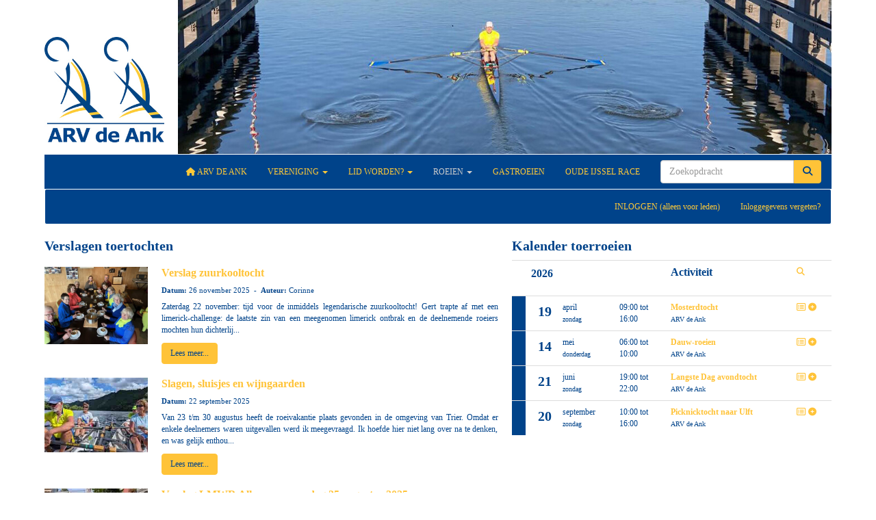

--- FILE ---
content_type: text/html; charset=UTF-8
request_url: https://www.arvdeank.nl/toerroeien
body_size: 6990
content:
<!DOCTYPE html>
<html>
<head>
<meta http-equiv="X-UA-Compatible" content="IE=edge" />
<meta charset="UTF-8">
<meta name="viewport" content="width=device-width, initial-scale=1">
<meta property="og:title" content="Toertochten - ARV de Ank (powered by e-captain.nl)" />
 
<meta property="og:url" content="https://www.arvdeank.nl/toerroeien" />
<meta property="og:image" content="https://www.arvdeank.nl/images/groepsfoto-zuurkooltocht-medium.jpg" />
<meta property="og:image:type" content="image/jpeg" />
<meta property="og:image:width" content="400" />
<meta property="og:image:height" content="300" />
<meta property="og:image:secure_url" content="https://www.arvdeank.nl/images/groepsfoto-zuurkooltocht-medium.jpg" />
<title>Toertochten - ARV de Ank (powered by e-captain.nl)</title>
<link rel="shortcut icon" type="image/x-icon" href="https://www.arvdeank.nl/images/favicon.ico">
<link rel="apple-touch-icon" href="https://www.arvdeank.nl/images/favicon.ico">

	<link type="text/css" media="screen" rel="stylesheet" href="/inc/jquery/ui/jquery-ui.css">
<link href="/inc/bootstrap/3.3.7/css/bootstrap.min.css" rel="stylesheet" media="all">
	<link href="/inc/css/camera.css" rel="stylesheet">
	<link rel="stylesheet" type="text/css" href="/cms/page144_0.css">
<link href="/inc/fontawesome/css/v4-shims.css" rel="stylesheet">
<link href="/inc/fontawesome/css/all.min.css" rel="stylesheet">
<link type="text/css" media="screen" rel="stylesheet" href="/inc/bootstrap-datepicker/css/bootstrap-datepicker3.css">
<link type="text/css" media="screen" rel="stylesheet" href="/inc/bootstrap/css/awesome-bootstrap-checkbox.css">

	<link rel="stylesheet" href="/inc/bootstrap/css/bootstrap-submenu.css">
	<!-- Latest compiled and minified JavaScript -->
<script type="text/javascript" src="/inc/jquery/jquery-1.11.3.min.js"></script>
<script type="text/javascript" src="/inc/jquery/ui/jquery-ui.min.js"></script>
<script type="text/javascript" src="/inc/jquery/ui/jquery.ui.touch-punch.min.js"></script>
<script src="/inc/bootstrap/3.3.7/js/bootstrap.min.js"></script>
<!--[if lt IE 9]>
<script type="text/javascript" src="/inc/js/cms2/respond.min.js"></script>
<![endif]-->

<SCRIPT type="text/javascript" src="/inc/js/widgets/ajaxoverlay.js?1492515548"></SCRIPT>
<SCRIPT type="text/javascript" src="/inc/js/widgets/refreshwidget.js?1609234483"></SCRIPT>
<SCRIPT type="text/javascript" src="/inc/js/cms2/camera.js?1728476015"></SCRIPT>
<SCRIPT type="text/javascript" src="/inc/js/cms2/jquery.mobile.customized.min.js?1492515548"></SCRIPT>
<SCRIPT type="text/javascript" src="/inc/js/showdialog.js?1601017453"></SCRIPT>
<SCRIPT type="text/javascript" src="/inc/js/cms2hover.js?1492515551"></SCRIPT>
<SCRIPT type="text/javascript" src="/inc/js/widgets/actoverview.js?1579082139"></SCRIPT>
<SCRIPT type="text/javascript" src="/inc/js/cms2/tooltip.js?1570518856"></SCRIPT>
<SCRIPT type="text/javascript" src="/inc/js/protectemail.js?1499778285"></SCRIPT>
<SCRIPT type="text/javascript" src="/inc/js/cms2menu.js?1568361755"></SCRIPT>
<SCRIPT type="text/javascript" src="/inc/js/cms2/scrolling.js?1492515548"></SCRIPT>


	<script type="text/javascript" src="/inc/bootstrap/js/bootstrap-submenu.min.js"></script>
        <script type="text/javascript" src="/inc/bootstrap/js/bootstrap-hover-dropdown.min.js"></script>

					<script>
						function consentGranted() {}
						function consentDenied() {}
					</script>
					

</head>
<body>
<header id='sect816'><div class="container outercontainer">
<div class="row" id="row816"><div class="col-xs-12 col-sm-12 col-md-12" id="col818"><div id='c821'>

<div id="widgetContainerw4354" class="widgetContainer" data-widgetid="w4354" style="position: relative; clear: both;">
    
            				
		
            
                  
        				
	
		            
	        
        
	                
        <div style="text-align: center;">         <div style="text-align: center; padding-bottom: 10px">             <div class=imagediv_w4354 style="text-align: left; display: inline-block;">
                            <img id=imagewidget_w4354 src="/images/arv-de-ank-logo-300px-2.jpg" alt="arv-de-ank-logo-300px 2" style="max-width: 300px; max-height: 277px;  width: 100%; height: 100%;">
            
        
            </div>
         </div>     </div>      
		
            
</div>
</div></div></div>
</div>
</header>
<div id='sect817'><div class="container outercontainer">
<div class="row" id="row817"><div class="col-xs-12 col-sm-2 col-md-2" id="col819"><div id='c491'><p>&nbsp;</p>
<p>&nbsp;</p>
<p><img class="img-responsive" src="/images/arv-de-ank-logo-300px-2.jpg" alt="arv-de-ank-logo-300px 2" title="arv-de-ank-logo-300px 2" data-id="751" style="display: block; margin-left: auto; margin-right: auto;" /></p></div></div><div class="col-xs-12 col-sm-10 col-md-10" id="col820"><div id='c487'>

<div id="widgetContainerw4356" class="widgetContainer" data-widgetid="w4356" style="position: relative; clear: both;">
        <div id="slideshow-w4356" class="camera_wrap camera_white_skin">
                    <div data-src="/images/header1-1250x378-full.jpg" data-thumb="/images/header1-1250x378-thumb.jpg">
                            </div>
                    <div data-src="/images/header2-1250x378-full.jpg" data-thumb="/images/header2-1250x378-thumb.jpg">
                            </div>
                    <div data-src="/images/img-7977-full.jpg" data-thumb="/images/img-7977-thumb.jpg">
                            </div>
                    <div data-src="/images/jrr-2022-header-site-full.jpg" data-thumb="/images/jrr-2022-header-site-thumb.jpg">
                            </div>
            </div>
    <div style="clear: both;"></div>
    <script type='text/javascript'>
                    nav = false;
            
                    height = "225px";
            
        var time = 5000;
            
        $('#slideshow-w4356').camera({
            fx: 'simpleFade',
            playPause: nav,
            hover: false,
            pauseOnClick: false,
            pagination: false,
            loader: 'none',
            time: time,
            transPeriod: 1000,
            easing: '',
            autoAdvance: true,
            navigation: nav,
            height: height,
            alignment: 'center',
            mobileNavHover: nav
        });
    </script>
</div>
</div></div></div>
</div>
</div>
<div id='sect479'><div class="container outercontainer">
<div class="row" id="row479"><div class="col-xs-12 col-sm-12 col-md-12" id="col483"><div id='c488'><nav class="navbar yamm navbar-default" id="navMenu1">
				<div class="container-fluid" style="background-color: transparent;"><div class="navbar-header"><button type="button" class="navbar-toggle collapsed" data-toggle="collapse" data-target="#colMenu1">
		<span class="sr-only">Toggle navigation</span>
		<span class="icon-bar"></span>
		<span class="icon-bar"></span>
		<span class="icon-bar"></span>
		</button></div>
<div class="collapse navbar-collapse" id="colMenu1"><form class="navbar-form navbar-right" method="POST" action="/zoeken"><div class="input-group"><input type="text" name="search" id="search" class="form-control" placeholder="Zoekopdracht"> <span class="input-group-btn"><button type="submit" id="btnsearch" name="btnsearch"  class="btn btn-default " style=""  ><i class='fa fa-search'> </i></button></span></div></form><ul class="nav navbar-nav navbar-right"><li><a href="/home"><i class="fa fa-fw fa-home"></i> ARV De Ank</a></li><li class="dropdown"><a  class="dropdown-toggle" style="cursor: pointer;" data-toggle="dropdown" data-hover="dropdown" data-close-others="false">Vereniging <span class="caret"></span></a><ul class="dropdown-menu dropdown-menu-left" role="menu"><li><a href="/bestuur">Bestuur en organisatie</a></li><li><a href="/vertrouwenspersonen">Vertrouwenscontactpersonen</a></li><li><a href="/bestuur-commissies-en-contactpersonen">Commissies</a></li></ul></li><li class="dropdown"><a  class="dropdown-toggle" style="cursor: pointer;" data-toggle="dropdown" data-hover="dropdown" data-close-others="false">Lid worden? <span class="caret"></span></a><ul class="dropdown-menu dropdown-menu-left" role="menu"><li><a href="/lidworden">Lid worden?</a></li><li><a href="/inschrijfformulier">Inschrijfformulier</a></li><li><a href="/aanmeldformulier-introductiecursus-roeien">Inschrijfformulier introductiecursist</a></li></ul></li><li class="dropdown"><a  class="dropdown-toggle" style="cursor: pointer;" data-toggle="dropdown" data-hover="dropdown" data-close-others="false">Roeien <span class="caret"></span></a><ul class="dropdown-menu dropdown-menu-left" role="menu"><li><a href="/roeiboek">Roeiboek</a></li><li><a href="/roeitechniek">De moderne roeihaal</a></li><li><a href="/roeiopleidingen">Roeiopleidingen</a></li><li><a href="/roeiexamens">Roeiexamens</a></li><li><a href="/ploegroeien">Ploegroeien en inloop </a></li><li><a href="/wedstrijdroeien">Wedstrijdroeien</a></li><li><a href="/clubkampioenschappen">Clubkampioenschappen</a></li><li><a href="/toerroeien">Toertochten</a></li><li><a href="/roeiverbod">Veiligheid</a></li><li><a href="/sportmedische-keuring">Sportmedische Keuring</a></li></ul></li><li><a href="/gastroeien">Gastroeien</a></li><li><a href="/oijr-home">Oude IJssel Race</a></li></ul></div>	</div>
		</nav></div><div id='c489'><nav class="navbar yamm navbar-default" id="navMenu2">
				<div class="container-fluid" style="background-color: transparent;"><div class="navbar-header"><button type="button" class="navbar-toggle collapsed" data-toggle="collapse" data-target="#colMenu2">
		<span class="sr-only">Toggle navigation</span>
		<span class="icon-bar"></span>
		<span class="icon-bar"></span>
		<span class="icon-bar"></span>
		</button></div>
<div class="collapse navbar-collapse" id="colMenu2"><ul class="nav navbar-nav navbar-right"><li><a href="/inlog">INLOGGEN (alleen voor leden)</a></li><li><a href="/mijn-captain/inloggegevens">Inloggegevens vergeten?</a></li></ul></div>	</div>
		</nav></div></div></div>
</div>
</div>

<div id="divmain" ><section id="pagemain">
<section id="sect1108"><div class="container">
<div class="row" id="row1108"><div class="col-xs-12 col-sm-7 col-md-7" id="col1109"><div id='c1107'>

<div id="widgetContainerw2801" class="widgetContainer" data-widgetid="w2801" style="position: relative; clear: both;">
    <div id="w2801">
                    <h2 class="title">Verslagen toertochten</h2>
                                            <div class="row newsitem">
                                                                                                                                                    <div class="col-xs-12 col-sm-3 col-md-3">
                                                                                                                            <a href="/nieuws/verslag-zuurkooltocht">
                                      
        				
	
		            
	        
        
	                
                            <div  style="text-align: left; display: inline-block;">
                            <img  src="/images/groepsfoto-zuurkooltocht-medium.jpg" alt="groepsfoto-zuurkooltocht" style="max-width: 400px; max-height: 300px;  width: 100%; height: 100%;">
            
        
            </div>
            
                                </a>
                                                    </div>
                                        <div class="col-xs-12 col-sm-9 col-md-9">
                        <h3 class="newsitem_list-heading">
                            <a href="/nieuws/verslag-zuurkooltocht">
                                Verslag zuurkooltocht
                            </a>
                        </h3>
                        <div class="newsitem_list-infobox">
                             <span class="newsitem_list-infotitle">Datum:</span> 26 november 2025                                                          &nbsp;-&nbsp;&nbsp;<span class="newsitem_list-infotitle">Auteur:</span> Corinne                         </div>
                        <div class="newsitem_list-content">
                             
                                Zaterdag 22 november: tijd voor de inmiddels legendarische zuurkooltocht!
Gert trapte af met een limerick-challenge: de laatste zin van een meegenomen limerick ontbrak en de deelnemende roeiers mochten hun dichterlij...
                                                                                    </div>
                                                    <div class="newsitem_list-button">
                                <a  href="/nieuws/verslag-zuurkooltocht"  role="button" id="btnmore357" class="btn btn-default "  style=""  >Lees meer...</a>
                            </div>
                                            </div>
                </div>
                            <div class="row newsitem">
                                                                                                                                                    <div class="col-xs-12 col-sm-3 col-md-3">
                                                                                                                            <a href="/nieuws/slagen-sluisjes-en-wijngaarden">
                                      
        				
	
		            
	        
        
	                
                            <div  style="text-align: left; display: inline-block;">
                            <img  src="/images/saar-mozel-1-jpg-small.jpg" alt="saar-mozel-1-jpg" style="max-width: 300px; max-height: 217px;  width: 100%; height: 100%;">
            
        
            </div>
            
                                </a>
                                                    </div>
                                        <div class="col-xs-12 col-sm-9 col-md-9">
                        <h3 class="newsitem_list-heading">
                            <a href="/nieuws/slagen-sluisjes-en-wijngaarden">
                                Slagen, sluisjes en wijngaarden
                            </a>
                        </h3>
                        <div class="newsitem_list-infobox">
                             <span class="newsitem_list-infotitle">Datum:</span> 22 september 2025                                                                                 </div>
                        <div class="newsitem_list-content">
                             
                                Van 23 t/m 30 augustus heeft de roeivakantie plaats gevonden in de omgeving van Trier. Omdat er enkele deelnemers waren uitgevallen werd ik meegevraagd. Ik hoefde hier niet lang over na te denken, en was gelijk enthou...
                                                                                    </div>
                                                    <div class="newsitem_list-button">
                                <a  href="/nieuws/slagen-sluisjes-en-wijngaarden"  role="button" id="btnmore344" class="btn btn-default "  style=""  >Lees meer...</a>
                            </div>
                                            </div>
                </div>
                            <div class="row newsitem">
                                                                                                                                                    <div class="col-xs-12 col-sm-3 col-md-3">
                                                                                                                            <a href="/nieuws/verslag-lmwr-alkmaar-maandag-25-augustus-2025">
                                      
        				
	
		            
	        
        
	                
                            <div  style="text-align: left; display: inline-block;">
                            <img  src="/images/alkmaar-jpg-small.jpg" alt="alkmaar-jpg" style="max-width: 300px; max-height: 225px;  width: 100%; height: 100%;">
            
        
            </div>
            
                                </a>
                                                    </div>
                                        <div class="col-xs-12 col-sm-9 col-md-9">
                        <h3 class="newsitem_list-heading">
                            <a href="/nieuws/verslag-lmwr-alkmaar-maandag-25-augustus-2025">
                                Verslag LMWR Alkmaar maandag 25 augustus 2025
                            </a>
                        </h3>
                        <div class="newsitem_list-infobox">
                             <span class="newsitem_list-infotitle">Datum:</span> 20 september 2025                                                                                 </div>
                        <div class="newsitem_list-content">
                             
                                Wat een schitterende zonovergoten relaxte dag, deze 25-8-25 in Alkmaar in het kader van het programma LMWR (Landelijke Mid Week Roeidag) deze keer bij de ARZV (Alkmaarse Roei en Zeil Vereniging).
Al een mooi aantal l...
                                                                                    </div>
                                                    <div class="newsitem_list-button">
                                <a  href="/nieuws/verslag-lmwr-alkmaar-maandag-25-augustus-2025"  role="button" id="btnmore343" class="btn btn-default "  style=""  >Lees meer...</a>
                            </div>
                                            </div>
                </div>
                            <div class="row newsitem">
                                                                                                                                                    <div class="col-xs-12 col-sm-3 col-md-3">
                                                                                                                            <a href="/nieuws/rondje-zutphen-de-wilp-gorssel-zutphen">
                                      
        				
	
		            
	        
        
	                
                            <div  style="text-align: left; display: inline-block;">
                            <img  src="/images/rondje-zutphen-2-jpg-medium.jpg" alt="rondje-zutphen-2-jpg" style="max-width: 299px; max-height: 225px;  width: 100%; height: 100%;">
            
        
            </div>
            
                                </a>
                                                    </div>
                                        <div class="col-xs-12 col-sm-9 col-md-9">
                        <h3 class="newsitem_list-heading">
                            <a href="/nieuws/rondje-zutphen-de-wilp-gorssel-zutphen">
                                Rondje Zutphen - de Wilp - Gorssel - Zutphen
                            </a>
                        </h3>
                        <div class="newsitem_list-infobox">
                             <span class="newsitem_list-infotitle">Datum:</span> 16 september 2025                                                                                 </div>
                        <div class="newsitem_list-content">
                             
                                Op woensdag 13 augustus vertrokken in alle vroegte Toos, Gert, Renée, Corinne, Klaske en Dirk Jan naar de roeivereniging Isala Zutphen. De combinatie roeien, zwemmen en fietsen wilden wij wel eens meemaken.
Na de ont...
                                                                                    </div>
                                                    <div class="newsitem_list-button">
                                <a  href="/nieuws/rondje-zutphen-de-wilp-gorssel-zutphen"  role="button" id="btnmore346" class="btn btn-default "  style=""  >Lees meer...</a>
                            </div>
                                            </div>
                </div>
                        
                                </div>
</div>
</div></div><div class="col-xs-12 col-sm-5 col-md-5" id="col1110"><div id='c877'>

<div id="widgetContainerw2802" class="widgetContainer" data-widgetid="w2802" style="position: relative; clear: both;">

    <h2 class="act_title_w2802">Kalender toerroeien</h2>        <div class="table-responsive">
        <table class="table act">
                        												
									
            				
                					<tr class="act-year" style="height: 52px;">
						<th></th>
													<th colspan="3" class="h3">2026</th>	
							<th>
								<span class="h-default h3" style="">Activiteit</span>
								<div class="input-group search" style="display:none;">
									<input type="text" class="h-search form-control" value="" placeholder="Zoeken">
									<span class="input-group-btn">
										<button class="btn btn-default ok" type="button" style="margin-left: 2px;">OK</button>
																			</span>
								</div>
									
																	</th>
									<th>
															
																	<a><span style="cursor:pointer;}}" class="i-search fa fa-search" title="Zoeken"></span></a>
									<a><span style="cursor:pointer;display:none;}};" class="i-close fa fa-remove" title="Sluiten"></span></a>
																																		
															</th>
											</tr>
					
																	
												
										
                								
								
									
					<tr>
						<td class="act-colorbar-5" title="Toertochten"></td>
						<td class="act-date">
															19
													</td>
						<td>
							<span class="act-month">
																	april
															</span>

							<br><span class="small">

															zondag
							
							
							</span>
						</td>

													<td>
																<nobr>09:00 tot</nobr><br><nobr>16:00</nobr>
															</td>
						
													<td class="act-name">
						
						<a href="/activiteiten/316/mosterdtocht">Mosterdtocht </a>						<br><span class="small">ARV de Ank</span>						
						</td>

													<td class="act-icons">
								<a href="/activiteiten/316/mosterdtocht"><span class="fa fa-list-alt" title="Details"></span></a>
								<a href="/activiteiten/316/mosterdtocht/inschrijven"><span class="fa fa-plus-circle" title="Inschrijven"></span></a>																															</td>
						
					</tr>

				                
                				                            				
                								
								
									
					<tr>
						<td class="act-colorbar-5" title="Toertochten"></td>
						<td class="act-date">
															14
													</td>
						<td>
							<span class="act-month">
																	mei
															</span>

							<br><span class="small">

															donderdag
							
							
							</span>
						</td>

													<td>
																<nobr>06:00 tot</nobr><br><nobr>10:00</nobr>
															</td>
						
													<td class="act-name">
						
						<a href="/activiteiten/317/dauw-roeien">Dauw-roeien</a>						<br><span class="small">ARV de Ank</span>						
						</td>

													<td class="act-icons">
								<a href="/activiteiten/317/dauw-roeien"><span class="fa fa-list-alt" title="Details"></span></a>
								<a href="/activiteiten/317/dauw-roeien/inschrijven"><span class="fa fa-plus-circle" title="Inschrijven"></span></a>																															</td>
						
					</tr>

				                
                				                            				
                								
								
									
					<tr>
						<td class="act-colorbar-5" title="Toertochten"></td>
						<td class="act-date">
															21
													</td>
						<td>
							<span class="act-month">
																	juni
															</span>

							<br><span class="small">

															zondag
							
							
							</span>
						</td>

													<td>
																<nobr>19:00 tot</nobr><br><nobr>22:00</nobr>
															</td>
						
													<td class="act-name">
						
						<a href="/activiteiten/301/langste-dag-avondtocht">Langste Dag avondtocht</a>						<br><span class="small">ARV de Ank</span>						
						</td>

													<td class="act-icons">
								<a href="/activiteiten/301/langste-dag-avondtocht"><span class="fa fa-list-alt" title="Details"></span></a>
								<a href="/activiteiten/301/langste-dag-avondtocht/inschrijven"><span class="fa fa-plus-circle" title="Inschrijven"></span></a>																															</td>
						
					</tr>

				                
                				                            				
                								
								
									
					<tr>
						<td class="act-colorbar-5" title="Toertochten"></td>
						<td class="act-date">
															20
													</td>
						<td>
							<span class="act-month">
																	september
															</span>

							<br><span class="small">

															zondag
							
							
							</span>
						</td>

													<td>
																<nobr>10:00 tot</nobr><br><nobr>16:00</nobr>
															</td>
						
													<td class="act-name">
						
						<a href="/activiteiten/197/picknicktocht-naar-ulft">Picknicktocht naar Ulft</a>						<br><span class="small">ARV de Ank</span>						
						</td>

													<td class="act-icons">
								<a href="/activiteiten/197/picknicktocht-naar-ulft"><span class="fa fa-list-alt" title="Details"></span></a>
								<a href="/activiteiten/197/picknicktocht-naar-ulft/inschrijven"><span class="fa fa-plus-circle" title="Inschrijven"></span></a>																															</td>
						
					</tr>

				                
                				                            
        </table>
	</div>	
	
		
	<script>
		initActOverview('w2802');
		
			</script>

</div>
</div></div></div>
</div></section></section>
</div><div id='sect1050'><div class="container outercontainer">
<div class="row" id="row1050"><div class="col-xs-12 col-sm-12 col-md-12" id="col1052"><div id='c490'>

<div id="widgetContainerw4363" class="widgetContainer" data-widgetid="w4363" style="position: relative; clear: both;">
    <div id="w4363">
        <hr id='divider_1'>
    </div>
</div>
</div></div></div>
</div>
</div>
<footer id='sect1055'><div class="container outercontainer">
<div class="row" id="row1055"><div class="col-xs-12 col-sm-4 col-md-4" id="col1059"><div id='c494'><p>&nbsp;</p>
<p><span style="font-weight: bold;">ARV de Ank</span></p>
<p><span style="font-weight: bold;">Bezoekadres</span>:&nbsp;Stokhorstweg 2 in Doetinchem<br /><span style="font-weight: bold;">Postadres</span>: Donaudal 138, 7007 HN, Doetinchem</p></div></div><div class="col-xs-12 col-sm-3 col-md-3" id="col1057"><div id='c492'><p>&nbsp;</p>
<p><a href='#' onclick="pr_email2('06l574l4j5s454i4r5m4k4f5v5q444d424r5t534h4s5');" style="unicode-bidi: bidi-override;"><span style="unicode-bidi:bidi-override; direction:rtl;" translate="no">siraterces</span><span style="display:none" translate="no">.[antispam].</span>&#64;arvdeank.nl</a></p></div><div id='c803'><div id='w4359'><a href='https://www.facebook.com/people/Achterhoekse-Roeivereniging-de-Ank/100057095904956/' target='_blank' title='Facebook'><div class='wgSM fb' data-hovercolor="#FFFFFF" data-hoverbgcolor="#748FBB"><i class='fa fa-facebook'></i></div></a></div></div><div id='c1292'><div id='w4360'><a href='https://www.instagram.com/arv_de_ank/' target='_blank' title='Instagram'><div class='wgSM ig' data-hovercolor="#FFFFFF" data-hoverbgcolor="#94B2CC"><i class='fa fa-instagram'></i></div></a></div></div></div><div class="col-xs-12 col-sm-3 col-md-3" id="col1058"><div id='c493'><p>&nbsp;</p>
<h4><a href="/bestanden/privacyverklaring-arv-de-ank-v20221210.pdf">privacyverklaring</a></h4>
<h4><span>&copy; 2023 ARV de Ank</span></h4>
<p>&nbsp;</p></div></div><div class="col-xs-12 col-sm-2 col-md-2" id="col1056"><div id='c1060'><p>&nbsp;</p>
<p><a href="https://easyfloat.nl" target="_blank" rel="noopener"><img class="img-responsive" src="/images/easyfloat-logo-300px-thumb.jpg" alt="Easy Float" /></a></p></div></div></div>
</div>
</footer>
	

	<script type="text/javascript">$('.dropdown-submenu > a').submenupicker();</script>
</body>
</html>


--- FILE ---
content_type: text/css
request_url: https://www.arvdeank.nl/cms/page144_0.css
body_size: 4788
content:
html{height:100%;}body{margin:0;padding:0;-webkit-font-smoothing:antialiased;-moz-font-smoothing:antialiased;-o-font-smoothing:antialiased;-moz-osx-font-smoothing:grayscale;}p{word-wrap:break-word;}*{outline:0 !important;}.nopadding{padding:0px;}.col-lg-1,.col-lg-10,.col-lg-11,.col-lg-12,.col-lg-2,.col-lg-3,.col-lg-4,.col-lg-5,.col-lg-6,.col-lg-7,.col-lg-8,.col-lg-9,.col-md-1,.col-md-10,.col-md-11,.col-md-12,.col-md-2,.col-md-3,.col-md-4,.col-md-5,.col-md-6,.col-md-7,.col-md-8,.col-md-9,.col-sm-1,.col-sm-10,.col-sm-11,.col-sm-12,.col-sm-2,.col-sm-3,.col-sm-4,.col-sm-5,.col-sm-6,.col-sm-7,.col-sm-8,.col-sm-9,.col-xs-1,.col-xs-10,.col-xs-11,.col-xs-12,.col-xs-2,.col-xs-3,.col-xs-4,.col-xs-5,.col-xs-6,.col-xs-7,.col-xs-8,.col-xs-9,.container{padding-left:10px;padding-right:10px;}.row{margin-left:-10px;margin-right:-10px;}.equalheight{overflow:hidden;}@media not print{.eqcol{margin-bottom:-99999px !important;padding-bottom:99999px !important;}}@-webkit-keyframes rotate{from{-webkit-transform:rotate(0deg);transform:rotate(0deg);} to{-webkit-transform:rotate(360deg);transform:rotate(360deg);}}@keyframes rotate{from{-webkit-transform:rotate(0deg);transform:rotate(0deg);} to{-webkit-transform:rotate(360deg);transform:rotate(360deg);}}.alert-success,.alert-success p{color:#3C763D !important;}.alert-danger,.alert-danger p{color:#A94442 !important;}.alert-warning,.alert-warning p{color:#8A6D3B !important;}.alert-info,.alert-info p{color:#31708F !important;}.imgcontainer{position:relative;}.imgdesc{float:left;position:absolute;left:0px;bottom:0px;color:#FFF !important;width:100%;background-color:rgba(0,0,0,0.6);font-size:11px !important;padding:3px;}.fa{font-family:FontAwesome !important;font-style:normal !important;font-weight:normal !important;}@media print{.col-md-1,.col-md-2,.col-md-3,.col-md-4,.col-md-5,.col-md-6,.col-md-7,.col-md-8,.col-md-9,.col-md-10,.col-md-11,.col-md-12{float:left;}.col-md-12{width:100%;} .col-md-11{width:91.66666666666666%;} .col-md-10{width:83.33333333333334%;} .col-md-9{width:75%;} .col-md-8{width:66.66666666666666%;} .col-md-7{width:58.333333333333336%;}.col-md-6{width:50%;} .col-md-5{width:41.66666666666667%;} .col-md-4{width:33.33333333333333%;} .col-md-3{width:25%;} .col-md-2{width:16.666666666666664%;} .col-md-1{width:8.333333333333332%;}.col-md-pull-12{right:100%;} .col-md-pull-11{right:91.66666666666666%;} .col-md-pull-10{right:83.33333333333334%;} .col-md-pull-9{right:75%;} .col-md-pull-8{right:66.66666666666666%;}.col-md-pull-7{right:58.333333333333336%;} .col-md-pull-6{right:50%;} .col-md-pull-5{right:41.66666666666667%;} .col-md-pull-4{right:33.33333333333333%;} .col-md-pull-3{right:25%;}.col-md-pull-2{right:16.666666666666664%;} .col-md-pull-1{right:8.333333333333332%;} .col-md-pull-0{right:0;}.col-md-push-12{left:100%;} .col-md-push-11{left:91.66666666666666%;} .col-md-push-10{left:83.33333333333334%;} .col-md-push-9{left:75%;}.col-md-push-8{left:66.66666666666666%;} .col-md-push-7{left:58.333333333333336%;}.col-md-push-6{left:50%;} .col-md-push-5{left:41.66666666666667%;} .col-md-push-4{left:33.33333333333333%;} .col-md-push-3{left:25%;} .col-md-push-2{left:16.666666666666664%;} .col-md-push-1{left:8.333333333333332%;}.col-md-push-0{left:0;}.col-md-offset-12{margin-left:100%;} .col-md-offset-11{margin-left:91.66666666666666%;} .col-md-offset-10{margin-left:83.33333333333334%;} .col-md-offset-9{margin-left:75%;} .col-md-offset-8{margin-left:66.66666666666666%;}.col-md-offset-7{margin-left:58.333333333333336%;} .col-md-offset-6{margin-left:50%;} .col-md-offset-5{margin-left:41.66666666666667%;} .col-md-offset-4{margin-left:33.33333333333333%;} .col-md-offset-3{margin-left:25%;}.col-md-offset-2{margin-left:16.666666666666664%;} .col-md-offset-1{margin-left:8.333333333333332%;} .col-md-offset-0{margin-left:0;}a[href]:after{content:"";}}#cboxContent{box-sizing:border-box;}#cboxLoadedContent{overflow:auto;-webkit-overflow-scrolling:touch;}.table-borderless td,.table-borderless th{border:0 !important;}.hand{cursor:pointer;}.caret{border-top:4px solid;}.imageCenterer{width:10000px;position:absolute;left:50%;top:0;margin-left:-5000px;}option{color:#555 !important;}.datepicker th{color:#999;}.datepicker td{color:#555555;}.tooltip>.tooltip-inner{color:#FFF !important;font-size:12px !important;max-width:none;white-space:nowrap;}.mark,mark{background-color:#ff0;} .container{max-width:1170px;}.ui-tooltip{background:#000;padding:5px;border:0;box-shadow:none;}.ui-tooltip-content{color:#FFF;font-size:12px;}p,div{color:#00438A;font-size:12px;font-family:Verdana;font-weight:normal;font-style:normal;text-decoration:none;text-transform:none;}small{color:#007CFF}h1,.h1{color:#00438A;font-size:24px;font-family:Verdana;font-weight:bold;font-style:normal;text-decoration:none;text-transform:none;}h1 small{color:#007CFF}h2,.h2{color:#00438A;font-size:20px;font-family:Verdana;font-weight:bold;font-style:normal;text-decoration:none;text-transform:none;}h2 small{color:#007CFF}h3,.h3{color:#00438A;font-size:16px;font-family:Verdana;font-weight:bold;font-style:normal;text-decoration:none;text-transform:none;}h3 small{color:#007CFF}h4,.h4{color:#00438A;font-size:12px;font-family:Verdana;font-weight:normal;font-style:normal;text-decoration:none;text-transform:none;}h4 small{color:#007CFF}a{color:#FFC338;font-family:Verdana;font-weight:bold;font-style:normal;text-decoration:none;text-transform:none;}a:visited{color:#FFC338;font-family:Arial;font-weight:bold;font-style:normal;text-decoration:none;text-transform:none;}a:hover{color:#00438A;font-family:Verdana;font-weight:bold;font-style:normal;text-decoration:underline;text-transform:none;}a.btn,button.btn{color:#000;font-size:12px;font-family:Verdana;font-weight:normal;font-style:normal;text-decoration:none;text-transform:none;color:#00438A;background-color:#FFC338;border:1px solid #FFC338;padding:6px 12px;border-radius:4px;}a.btn:focus,button.btn:focus,a.btn:active,button.btn:active,a.btn:active:hover,button.btn:active:hover,a.btn:hover,button.btn:hover,a.btn[disabled],button.btn[disabled],button.btn-default[disabled]:hover,a.btn-default[disabled]:hover{background-color:#E6B032;border:1px solid #E6B032;color:#00438A;}.mce-content-body,body{background-color:#FFF;} .pagination>li>a{color:#3D3D3D;font-weight:bold;} .pagination>li>a>span{color:#3D3D3D;font-weight:bold;} .pagination>.active>a{color:#00438A;background-color:#FFC338;border-color:#FFC338;font-weight:bold;} .progress-bar{background-color:#FFC338;}#sect1055 p,#sect1055 div{color:#FFF;font-size:12px;font-family:Verdana;font-weight:normal;font-style:normal;text-decoration:none;text-transform:none;}#sect1055 small{color:#FFF}#sect1055 h2,#sect1055 .h2{color:#FFC338;font-size:20px;font-family:Verdana;font-weight:bold;font-style:normal;text-decoration:none;text-transform:none;}#sect1055 h2 small{color:#FFC338}#sect1055 h3,#sect1055 .h3{color:#FFC338;font-size:16px;font-family:Verdana;font-weight:bold;font-style:normal;text-decoration:none;text-transform:none;}#sect1055 h3 small{color:#FFC338}#sect1055 h4,#sect1055 .h4{color:#FFC338;font-size:12px;font-family:Verdana;font-weight:normal;font-style:normal;text-decoration:none;text-transform:none;}#sect1055 h4 small{color:#FFC338}#sect1055 a{color:#FFC338;font-family:Verdana;font-weight:bold;font-style:normal;text-decoration:none;text-transform:none;}#sect1055 a:visited{color:#FFC338;font-family:Arial;font-weight:bold;font-style:normal;text-decoration:none;text-transform:none;}#sect1055 a:hover{color:#FFF;font-family:Verdana;font-weight:bold;font-style:normal;text-decoration:underline;text-transform:none;}#sect1055 a.btn,#sect1055 button.btn{color:#000;font-size:12px;font-family:Verdana;font-weight:normal;font-style:normal;text-decoration:none;text-transform:none;color:#00438A;background-color:#FFC338;border:1px solid #FFC338;padding:6px 12px;border-radius:4px;}#sect1055 a.btn:focus,#sect1055 button.btn:focus,#sect1055 a.btn:active,#sect1055 button.btn:active,#sect1055 a.btn:active:hover,#sect1055 button.btn:active:hover,#sect1055 a.btn:hover,#sect1055 button.btn:hover,#sect1055 a.btn[disabled],#sect1055 button.btn[disabled],#sect1055 button.btn-default[disabled]:hover,#sect1055 a.btn-default[disabled]:hover{background-color:#E6B032;border:1px solid #E6B032;color:#00438A;}#sect1055{background-color:#00438A;}#sect1055 .pagination>li>a{color:#3D3D3D;font-weight:bold;}#sect1055 .pagination>li>a>span{color:#3D3D3D;font-weight:bold;}#sect1055 .pagination>.active>a{color:#00438A;background-color:#FFC338;border-color:#FFC338;font-weight:bold;}#sect1055 .progress-bar{background-color:#FFC338;}#sect1055{}#navMenu1.navbar-default .navbar-brand{color:#00438A;font-size:20px;font-family:Verdana;font-weight:bold;font-style:normal;text-decoration:none;text-transform:uppercase;} #navMenu1.navbar-default .input-group-btn>.btn{border-radius:0px 4px 4px 0px;margin-left:0px;height:34px;font-size:14px;}@media (max-width:767px){#navMenu1.navbar-default .navbar-form{margin:0;}}@media (min-width:767px){#navMenu1.navbar-default .navbar-brand{padding-top:15px;}}#navMenu1.navbar-default .navbar-brand:hover,#navMenu1.navbar-default .navbar-brand:focus{color:#001F3B;font-size:20px;font-family:Verdana;font-weight:bold;font-style:normal;text-decoration:none;text-transform:uppercase;}#navMenu1.navbar-default .navbar-nav>li>a,#navMenu1.navbar-default .navbar-nav>li>a i{color:#FFCA38;font-size:12px;font-family:Verdana;font-weight:normal;font-style:normal;text-decoration:none;text-transform:uppercase;}@media (min-width:767px){#navMenu1.navbar-default .navbar-nav>li>a{padding-top:15px;padding-bottom:15px;}}#navMenu1.navbar-default .navbar-nav>li>a:hover,#navMenu1.navbar-default .navbar-nav>li>a:focus,#navMenu1.navbar-default .navbar-nav>li>a:hover i,#navMenu1.navbar-default .navbar-nav>li>a:focus i{color:#CCCCCC;font-size:12px;font-family:Verdana;font-weight:normal;font-style:normal;text-decoration:none;text-transform:uppercase;background-color:#00438A;}#navMenu1.navbar-default .navbar-nav>.active>a,#navMenu1.navbar-default .navbar-nav>.active>a i,#navMenu1.navbar-default .navbar-nav>.active>a:hover,#navMenu1.navbar-default .navbar-nav>.active>a:focus{color:#CCCCCC;font-size:12px;font-family:Verdana;font-weight:normal;font-style:normal;text-decoration:none;text-transform:uppercase;background-color:#00438A;}#navMenu1.navbar-default .navbar-nav>.open>a,#navMenu1.navbar-default .navbar-nav>.open>a:hover,#navMenu1.navbar-default .navbar-nav>.open>a:focus{color:#CCCCCC;font-size:12px;font-family:Verdana;font-weight:normal;font-style:normal;text-decoration:none;text-transform:uppercase;background-color:#00438A;}#navMenu1.navbar-default .navbar-nav .dropdown-menu>li>a,#navMenu1.navbar-default .navbar-nav .dropdown-menu>li>a i,#navMenu1.navbar-default .navbar-nav .dropdown-menu{color:#787878;font-size:12px;font-family:Verdana;font-weight:normal;font-style:normal;text-decoration:none;text-transform:uppercase;background-color:#00438A;background-color:#FFF;}#navMenu1.navbar-default .navbar-nav .dropdown-menu>li>a:hover,#navMenu1.navbar-default .navbar-nav .dropdown-menu>li>a:focus,#navMenu1.navbar-default .navbar-nav .dropdown-menu>li>a:hover i,#navMenu1.navbar-default .navbar-nav .dropdown-menu>li>a:focus i{color:#333333;font-size:12px;font-family:Verdana;font-weight:normal;font-style:normal;text-decoration:none;text-transform:uppercase;background-color:#E7E7E7;}#navMenu1.navbar-default .navbar-nav .dropdown-menu>.active>a,#navMenu1.navbar-default .navbar-nav .dropdown-menu>.active>a i,#navMenu1.navbar-default .navbar-nav .dropdown-menu>.active>a:hover,#navMenu1.navbar-default .navbar-nav .dropdown-menu>.active>a:focus,#navMenu1.navbar-default .navbar-nav .dropdown-menu>.active>a:hover i,#navMenu1.navbar-default .navbar-nav .dropdown-menu>.active>a:focus i{color:#333333;font-size:12px;font-family:Verdana;font-weight:normal;font-style:normal;text-decoration:none;text-transform:uppercase;background-color:#E7E7E7;}#navMenu1.navbar-default .navbar-nav .dropdown-menu>.open>a,#navMenu1.navbar-default .navbar-nav .dropdown-menu>.open>a:hover,#navMenu1.navbar-default .navbar-nav .dropdown-menu>.open>a:focus,#navMenu1.navbar-default .navbar-nav .dropdown-menu>.open>a:hover i,#navMenu1.navbar-default .navbar-nav .dropdown-menu>.open>a:focus i{color:#333333;font-size:12px;font-family:Verdana;font-weight:normal;font-style:normal;text-decoration:none;text-transform:uppercase;background-color:#E7E7E7;}@media (max-width:767px){#navMenu1.navbar-default .navbar-nav .dropdown-menu .multicolumn-content{width:auto !important;}}#navMenu1.navbar-default .navbar-nav .dropdown-menu .multicolumn-content li a{color:#787878;font-size:12px;font-family:Verdana;font-weight:normal;font-style:normal;text-decoration:none;text-transform:uppercase;background-color:#FFF;line-height:20px;}#navMenu1.navbar-default .navbar-nav .dropdown-menu .multicolumn-content li a:hover{color:#333333;font-size:12px;font-family:Verdana;font-weight:normal;font-style:normal;text-decoration:none;text-transform:uppercase;background-color:#FFF;line-height:20px;}#navMenu1.navbar-default .navbar-nav .dropdown-menu .multicolumn-content .multicolumn-header{color:#787878;font-size:12px;font-family:Verdana;font-weight:normal;font-style:normal;text-decoration:none;text-transform:uppercase;background-color:#FFF;font-weight:bold;font-size:125%;margin-top:10px;margin-bottom:10px;}#navMenu1.navbar-default{}#navMenu1.navbar-default{background-color:rgba(0,67,138,1);}#navMenu1.navbar-default,#navMenu1.navbar-default .container{border-color:#FFF;border-width:0px;border-radius:0px;}@media (min-width:767px){#navMenu1.navbar-default .container-fluid{padding-left:0;padding-right:0;} #navMenu1.navbar-default .navbar-collapse{padding-left:0;}}#navMenu1.navbar .divider-vertical{height:50px;margin:0;border-right:1px solid #B4B4B4;border-left:1px solid #E7E7E7;}#navMenu1.navbar .divider{background-color:#E7E7E7;height:1px;margin:9px 0;overflow:hidden;}@media (max-width:767px){#navMenu1.navbar-default .navbar-collapse .nav>.divider-vertical{display:none;}}#navMenu1.navbar-default .fa{line-height:50% !important;}.fa{font-family:FontAwesome !important;font-style:normal !important;font-weight:normal !important;}#navMenu1.navbar-default .navbar-nav>.dropdown>.active>a .caret{border-top-color:#FFCA38;border-bottom-color:#FFCA38;}#navMenu1.navbar-default .navbar-nav>.dropdown>a:hover .caret,#navMenu1.navbar-default .navbar-nav>.dropdown>a:focus .caret{border-top-color:#CCCCCC;border-bottom-color:#CCCCCC;}#navMenu1.navbar-default .navbar-nav>.open>a .caret,#navMenu1.navbar-default .navbar-nav>.open>a:hover .caret,#navMenu1.navbar-default .navbar-nav>.open>a:focus .caret{border-top-color:#CCCCCC;border-bottom-color:#CCCCCC;}#navMenu1.navbar-default .navbar-toggle{border-color:#FFF;}#navMenu1.navbar-default .navbar-toggle:hover,#navMenu1.navbar-default .navbar-toggle:focus{background-color:#00438A;}#navMenu1.navbar-default .navbar-toggle .icon-bar{background-color:#FFCA38;}#navMenu1.navbar-default .navbar-toggle:hover .icon-bar,#navMenu1.navbar-default .navbar-toggle:focus .icon-bar{background-color:#CCCCCC;}@media (max-width:767px){#navMenu1.navbar-default .navbar-nav .open .dropdown-menu>li>a{color:#787878;background-color:#FFF;} #navMenu1.navbar-default .navbar-nav .open .dropdown-menu>li>a:hover,#navMenu1.navbar-default .navbar-nav .open .dropdown-menu>li>a:focus{color:#333333;background-color:#E7E7E7;}}#navMenu2.navbar-default .navbar-brand{color:#777777;font-size:14px;font-family:Verdana;font-weight:normal;font-style:normal;text-decoration:none;text-transform:none;} #navMenu2.navbar-default .input-group-btn>.btn{border-radius:0px 4px 4px 0px;margin-left:0px;height:34px;font-size:14px;}@media (max-width:767px){#navMenu2.navbar-default .navbar-form{margin:0;}}@media (min-width:767px){#navMenu2.navbar-default .navbar-brand{padding-top:15px;}}#navMenu2.navbar-default .navbar-brand:hover,#navMenu2.navbar-default .navbar-brand:focus{color:#333333;font-size:14px;font-family:Verdana;font-weight:normal;font-style:normal;text-decoration:none;text-transform:none;}#navMenu2.navbar-default .navbar-nav>li>a,#navMenu2.navbar-default .navbar-nav>li>a i{color:#FFCA38;font-size:12px;font-family:Verdana;font-weight:normal;font-style:normal;text-decoration:none;text-transform:none;}@media (min-width:767px){#navMenu2.navbar-default .navbar-nav>li>a{padding-top:15px;padding-bottom:15px;}}#navMenu2.navbar-default .navbar-nav>li>a:hover,#navMenu2.navbar-default .navbar-nav>li>a:focus,#navMenu2.navbar-default .navbar-nav>li>a:hover i,#navMenu2.navbar-default .navbar-nav>li>a:focus i{color:#CCCCCC;font-size:12px;font-family:Verdana;font-weight:normal;font-style:normal;text-decoration:none;text-transform:none;background-color:#00438A;}#navMenu2.navbar-default .navbar-nav>.active>a,#navMenu2.navbar-default .navbar-nav>.active>a i,#navMenu2.navbar-default .navbar-nav>.active>a:hover,#navMenu2.navbar-default .navbar-nav>.active>a:focus{color:#CCCCCC;font-size:12px;font-family:Verdana;font-weight:normal;font-style:normal;text-decoration:none;text-transform:none;background-color:#00438A;}#navMenu2.navbar-default .navbar-nav>.open>a,#navMenu2.navbar-default .navbar-nav>.open>a:hover,#navMenu2.navbar-default .navbar-nav>.open>a:focus{color:#CCCCCC;font-size:12px;font-family:Verdana;font-weight:normal;font-style:normal;text-decoration:none;text-transform:none;background-color:#00438A;}#navMenu2.navbar-default .navbar-nav .dropdown-menu>li>a,#navMenu2.navbar-default .navbar-nav .dropdown-menu>li>a i,#navMenu2.navbar-default .navbar-nav .dropdown-menu{color:#777777;font-size:12px;font-family:Verdana;font-weight:normal;font-style:normal;text-decoration:none;text-transform:none;background-color:#00438A;background-color:#FFF;}#navMenu2.navbar-default .navbar-nav .dropdown-menu>li>a:hover,#navMenu2.navbar-default .navbar-nav .dropdown-menu>li>a:focus,#navMenu2.navbar-default .navbar-nav .dropdown-menu>li>a:hover i,#navMenu2.navbar-default .navbar-nav .dropdown-menu>li>a:focus i{color:#333333;font-size:12px;font-family:Verdana;font-weight:normal;font-style:normal;text-decoration:none;text-transform:none;background-color:#E7E7E7;}#navMenu2.navbar-default .navbar-nav .dropdown-menu>.active>a,#navMenu2.navbar-default .navbar-nav .dropdown-menu>.active>a i,#navMenu2.navbar-default .navbar-nav .dropdown-menu>.active>a:hover,#navMenu2.navbar-default .navbar-nav .dropdown-menu>.active>a:focus,#navMenu2.navbar-default .navbar-nav .dropdown-menu>.active>a:hover i,#navMenu2.navbar-default .navbar-nav .dropdown-menu>.active>a:focus i{color:#333333;font-size:12px;font-family:Verdana;font-weight:normal;font-style:normal;text-decoration:none;text-transform:none;background-color:#E7E7E7;}#navMenu2.navbar-default .navbar-nav .dropdown-menu>.open>a,#navMenu2.navbar-default .navbar-nav .dropdown-menu>.open>a:hover,#navMenu2.navbar-default .navbar-nav .dropdown-menu>.open>a:focus,#navMenu2.navbar-default .navbar-nav .dropdown-menu>.open>a:hover i,#navMenu2.navbar-default .navbar-nav .dropdown-menu>.open>a:focus i{color:#333333;font-size:12px;font-family:Verdana;font-weight:normal;font-style:normal;text-decoration:none;text-transform:none;background-color:#E7E7E7;}@media (max-width:767px){#navMenu2.navbar-default .navbar-nav .dropdown-menu .multicolumn-content{width:auto !important;}}#navMenu2.navbar-default .navbar-nav .dropdown-menu .multicolumn-content li a{color:#777777;font-size:12px;font-family:Verdana;font-weight:normal;font-style:normal;text-decoration:none;text-transform:none;background-color:#FFF;line-height:20px;}#navMenu2.navbar-default .navbar-nav .dropdown-menu .multicolumn-content li a:hover{color:#333333;font-size:12px;font-family:Verdana;font-weight:normal;font-style:normal;text-decoration:none;text-transform:none;background-color:#FFF;line-height:20px;}#navMenu2.navbar-default .navbar-nav .dropdown-menu .multicolumn-content .multicolumn-header{color:#777777;font-size:12px;font-family:Verdana;font-weight:normal;font-style:normal;text-decoration:none;text-transform:none;background-color:#FFF;font-weight:bold;font-size:125%;margin-top:10px;margin-bottom:10px;}#navMenu2.navbar-default{}#navMenu2.navbar-default{background-color:rgba(0,67,138,1);}#navMenu2.navbar-default,#navMenu2.navbar-default .container{border-color:#FFF;border-width:1px;border-radius:3px;}@media (min-width:767px){#navMenu2.navbar-default .container-fluid{padding-left:0;padding-right:0;} #navMenu2.navbar-default .navbar-collapse{padding-left:0;}}#navMenu2.navbar .divider-vertical{height:50px;margin:0;border-right:1px solid #B4B4B4;border-left:1px solid #E7E7E7;}#navMenu2.navbar .divider{background-color:#E7E7E7;height:1px;margin:9px 0;overflow:hidden;}@media (max-width:767px){#navMenu2.navbar-default .navbar-collapse .nav>.divider-vertical{display:none;}}#navMenu2.navbar-default .fa{line-height:50% !important;}.fa{font-family:FontAwesome !important;font-style:normal !important;font-weight:normal !important;}#navMenu2.navbar-default .navbar-nav>.dropdown>.active>a .caret{border-top-color:#FFCA38;border-bottom-color:#FFCA38;}#navMenu2.navbar-default .navbar-nav>.dropdown>a:hover .caret,#navMenu2.navbar-default .navbar-nav>.dropdown>a:focus .caret{border-top-color:#CCCCCC;border-bottom-color:#CCCCCC;}#navMenu2.navbar-default .navbar-nav>.open>a .caret,#navMenu2.navbar-default .navbar-nav>.open>a:hover .caret,#navMenu2.navbar-default .navbar-nav>.open>a:focus .caret{border-top-color:#CCCCCC;border-bottom-color:#CCCCCC;}#navMenu2.navbar-default .navbar-toggle{border-color:#FFF;}#navMenu2.navbar-default .navbar-toggle:hover,#navMenu2.navbar-default .navbar-toggle:focus{background-color:#00438A;}#navMenu2.navbar-default .navbar-toggle .icon-bar{background-color:#FFCA38;}#navMenu2.navbar-default .navbar-toggle:hover .icon-bar,#navMenu2.navbar-default .navbar-toggle:focus .icon-bar{background-color:#CCCCCC;}@media (max-width:767px){#navMenu2.navbar-default .navbar-nav .open .dropdown-menu>li>a{color:#777777;background-color:#FFF;} #navMenu2.navbar-default .navbar-nav .open .dropdown-menu>li>a:hover,#navMenu2.navbar-default .navbar-nav .open .dropdown-menu>li>a:focus{color:#333333;background-color:#E7E7E7;}}#blockquote_1{margin:0px;background-color:#FFF;padding:5px 15px;}#blockquote_1.blockquote_center{text-align:center;}#blockquote_1.blockquote_right{text-align:right;}#blockquote_1 blockquote{border-left:5px #EEEEEE solid;border-right:0;border-top:0;border-bottom:0;margin:10px 0;}#blockquote_1 blockquote p{font-size:18px;color:#000;}#blockquote_1 blockquote footer{color:#777;font-size:15px;}#blockquote_1 a:link,#blockquote_1 a:visited,#blockquote_1 a:active,#blockquote_1 a:hover{color:#777 !important;font-size:15px !important;text-decoration:none;font-weight:normal;cursor:pointer;}#divider_1{color:black;background:linear-gradient(to right,transparent,#FFC338,transparent);text-align:center;height:1px;max-width:100%;margin:10px auto;border:0px;}@media (max-width:768px){#sect816{display:block;}}@media (min-width:768px){#sect816{display:none;}}@media (min-width:992px){#sect816{display:none;}}@media (min-width:1200px){#sect816{display:none;}}@media (max-width:768px){#sect817{display:none;}}@media (min-width:768px){#sect817{display:block;}}@media (min-width:992px){#sect817{display:block;}}@media (min-width:1200px){#sect817{display:block;}}#slideshow-w4356{}#slideshow-w4356 .camera_prevThumbs,#slideshow-w4356 .camera_nextThumbs,#slideshow-w4356 .camera_prev,#slideshow-w4356 .camera_next,#slideshow-w4356 .camera_commands,#slideshow-w4356 .camera_thumbs_cont{background:rgba(0,0,0,0.8) none repeat scroll 0% 0% !important;}#slideshow-w4356 .camera_caption>div{padding:5px !important;color:#FFF !important;text-align:center;}#navMenu1.navbar{margin-bottom:0px;}#navMenu2.navbar{margin-bottom:0px;}#divider_1{color:black;background:linear-gradient(to right,transparent,#FFC338,transparent);text-align:center;height:1px;max-width:100%;margin:10px auto;border:0px;}#w4359{text-align:left;}#w4359 .wgSM{padding:9px 5px 5px 5px;width:35px;height:35px;text-align:center;margin:2px;display:inline-block;cursor:pointer;}#w4359 i.fa{color:#FFF;font-size:17px !important;width:20px;}#w4359 .wgSM.tw{font-style:normal;}#w4359 .print{background-color:#ADADAD;}#w4359 .maf{background-color:#F0AE4E;}#w4359 .fb{background-color:#395F9E;}#w4359 .tw{background-color:#000;}#w4359 .li{background-color:#015786;}#w4359 .gp{background-color:#D01820;}#w4359 .yt{background-color:#E62117;}#w4359 .ig{background-color:#527FA4;}#w4359 .pt{background-color:#BD081C;}#w4359 .ct{background-color:#699E45;}#w4359 .ot{background-color:#FF8300;}#w4360{text-align:left;}#w4360 .wgSM{padding:9px 5px 5px 5px;width:35px;height:35px;text-align:center;margin:2px;display:inline-block;cursor:pointer;}#w4360 i.fa{color:#FFF;font-size:17px !important;width:20px;}#w4360 .wgSM.tw{font-style:normal;}#w4360 .print{background-color:#ADADAD;}#w4360 .maf{background-color:#F0AE4E;}#w4360 .fb{background-color:#395F9E;}#w4360 .tw{background-color:#000;}#w4360 .li{background-color:#015786;}#w4360 .gp{background-color:#D01820;}#w4360 .yt{background-color:#E62117;}#w4360 .ig{background-color:#527FA4;}#w4360 .pt{background-color:#BD081C;}#w4360 .ct{background-color:#699E45;}#w4360 .ot{background-color:#FF8300;} .newsImgDivw2801{cursor:pointer;position:relative;overflow:hidden;}#w2801 .newsitem img{width:100%;}#w2801 .newsitem{padding-top:10px;padding-bottom:10px;position:relative;}#w2801 .newsitem .newsitem_grid-infobox{margin:8px 0;font-size:11px !important;}#w2801 .newsitem .newsitem_grid-infobox .newsitem_grid-infotitle{font-size:11px !important;font-weight:bold;}#w2801 .newsitem .newsitem_grid-content{text-align:justify;}#w2801 .newsitem .newsitem_grid-button{margin-top:8px;}#w2801 .newsitem .newsitem_list-infobox{margin:8px 0;font-size:11px !important;}#w2801 .newsitem .newsitem_list-button{margin-top:10px;}#w2801 .newsitem .newsitem_list-heading{margin-top:0;}#w2801 .newsitem .newsitem_list-content{text-align:justify;}#w2801 .newsitem .newsitem_list-infobox .newsitem_list-infotitle{font-size:11px !important;font-weight:bold;} #w2801 .zw-title{text-align:left;} #w2801 .newsitem .newsitem_grid-name,#w2801 .newsitem .newsitem_grid-img{text-align:left;} .act-type-4{color:#00438A}.act-colorbar-4{background-color:#00438A}.act-type-5{color:#00438A}.act-colorbar-5{background-color:#00438A}.act-type-8{color:#00438A}.act-colorbar-8{background-color:#00438A}.act-type-6{color:#00438A}.act-colorbar-6{background-color:#00438A}.act-type-7{color:#00438A}.act-colorbar-7{background-color:#00438A}.date_bar_bgcolorw2802{background-color:#DCDCDC;color:#000}.filterw2802.bg{background-color:#FFF;}.filterw2802 td{border:none !important;}.act-date{font-size:20px;font-weight:bold;text-align:right;} .act_title_w2802{text-align:left;}

--- FILE ---
content_type: application/javascript
request_url: https://www.arvdeank.nl/inc/js/widgets/actoverview.js?1579082139
body_size: 595
content:
function initActOverview(id_widget) {
	var wc = $('#widgetContainer'+ id_widget);

	wc.find('.i-search, .h-default').click(function() {
		wc.find('.h-default').hide();
		wc.find('.i-search').hide();

		wc.find('.input-group.search').show().find('.btn.ok').click(function() { refreshActOverview(id_widget, 1); });
		wc.find('.h-search').focus();
		wc.find('.i-close').show();
	});

	wc.find('.i-close').click(function() {
		if (wc.find('.h-search').val() != '') wc.find('.h-search').val('').keyup();
		wc.find('.input-group.search').hide();
		$(this).hide();

		refreshActOverview(id_widget, 1);

		wc.find('.h-default').show();
		wc.find('.i-search').show();
	});

	wc.find('.h-search').keyup(function(e) {
		if (e.which == 27 || $(this).val() == '') { // ESC
			wc.find('.i-close').click();
		}
		if (e.which == 13) { // ENTER
			wc.find('.btn.ok').click();
		}
	}).focus().val(wc.find('.h-search').val());

	wc.find('.table.act').find('tr:not(.act-year):not(.act-month):not([class^=filter])').find('td:not([class=act-name]):not([class=act-icons])').click(function() {
		var href = $(this).parent().find('.act-name').find('a').attr('href');
		if(typeof href !== "undefined") {
			self.location.href = href;
		}
	});

	//wc.find('tr[class^=filter]').find('[name^=cat]').change(function() {
	//	refreshActOverview(id_widget, 1);
	//});
}

function refreshActOverview(id_widget, page) {
	var wc = $('#widgetContainer'+ id_widget);
	data = {};
	data[id_widget+'page'] = page;
	data[id_widget+'cat'] = wc.find('input[name^=cat]:checked').map(function() { return this.value; }).get();
	data[id_widget+'search'] = wc.find('.h-search').val();
	refreshWidget(id_widget, data);
}

function catfilter_selectall(id_widget) {
	var checked = null;
	$('.filter'+ id_widget).find('[name^=cat]').each(function() {
		if (checked == null) checked = !$(this).prop("checked");
		$(this).prop("checked", checked);
	});
}
